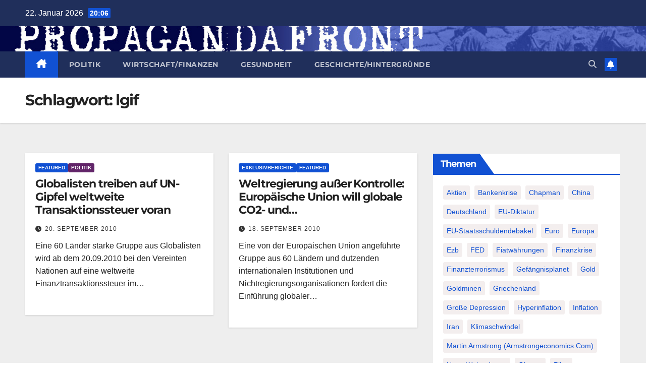

--- FILE ---
content_type: text/html; charset=utf-8
request_url: https://www.google.com/recaptcha/api2/anchor?ar=1&k=6Lf_JL0ZAAAAAKpBSsfFZyJNY-rVdE8gSMOeZuio&co=aHR0cDovL3d3dy5wcm9wYWdhbmRhZnJvbnQuZGU6ODA.&hl=en&v=PoyoqOPhxBO7pBk68S4YbpHZ&size=invisible&anchor-ms=20000&execute-ms=30000&cb=zbyjqi1iubwm
body_size: 48628
content:
<!DOCTYPE HTML><html dir="ltr" lang="en"><head><meta http-equiv="Content-Type" content="text/html; charset=UTF-8">
<meta http-equiv="X-UA-Compatible" content="IE=edge">
<title>reCAPTCHA</title>
<style type="text/css">
/* cyrillic-ext */
@font-face {
  font-family: 'Roboto';
  font-style: normal;
  font-weight: 400;
  font-stretch: 100%;
  src: url(//fonts.gstatic.com/s/roboto/v48/KFO7CnqEu92Fr1ME7kSn66aGLdTylUAMa3GUBHMdazTgWw.woff2) format('woff2');
  unicode-range: U+0460-052F, U+1C80-1C8A, U+20B4, U+2DE0-2DFF, U+A640-A69F, U+FE2E-FE2F;
}
/* cyrillic */
@font-face {
  font-family: 'Roboto';
  font-style: normal;
  font-weight: 400;
  font-stretch: 100%;
  src: url(//fonts.gstatic.com/s/roboto/v48/KFO7CnqEu92Fr1ME7kSn66aGLdTylUAMa3iUBHMdazTgWw.woff2) format('woff2');
  unicode-range: U+0301, U+0400-045F, U+0490-0491, U+04B0-04B1, U+2116;
}
/* greek-ext */
@font-face {
  font-family: 'Roboto';
  font-style: normal;
  font-weight: 400;
  font-stretch: 100%;
  src: url(//fonts.gstatic.com/s/roboto/v48/KFO7CnqEu92Fr1ME7kSn66aGLdTylUAMa3CUBHMdazTgWw.woff2) format('woff2');
  unicode-range: U+1F00-1FFF;
}
/* greek */
@font-face {
  font-family: 'Roboto';
  font-style: normal;
  font-weight: 400;
  font-stretch: 100%;
  src: url(//fonts.gstatic.com/s/roboto/v48/KFO7CnqEu92Fr1ME7kSn66aGLdTylUAMa3-UBHMdazTgWw.woff2) format('woff2');
  unicode-range: U+0370-0377, U+037A-037F, U+0384-038A, U+038C, U+038E-03A1, U+03A3-03FF;
}
/* math */
@font-face {
  font-family: 'Roboto';
  font-style: normal;
  font-weight: 400;
  font-stretch: 100%;
  src: url(//fonts.gstatic.com/s/roboto/v48/KFO7CnqEu92Fr1ME7kSn66aGLdTylUAMawCUBHMdazTgWw.woff2) format('woff2');
  unicode-range: U+0302-0303, U+0305, U+0307-0308, U+0310, U+0312, U+0315, U+031A, U+0326-0327, U+032C, U+032F-0330, U+0332-0333, U+0338, U+033A, U+0346, U+034D, U+0391-03A1, U+03A3-03A9, U+03B1-03C9, U+03D1, U+03D5-03D6, U+03F0-03F1, U+03F4-03F5, U+2016-2017, U+2034-2038, U+203C, U+2040, U+2043, U+2047, U+2050, U+2057, U+205F, U+2070-2071, U+2074-208E, U+2090-209C, U+20D0-20DC, U+20E1, U+20E5-20EF, U+2100-2112, U+2114-2115, U+2117-2121, U+2123-214F, U+2190, U+2192, U+2194-21AE, U+21B0-21E5, U+21F1-21F2, U+21F4-2211, U+2213-2214, U+2216-22FF, U+2308-230B, U+2310, U+2319, U+231C-2321, U+2336-237A, U+237C, U+2395, U+239B-23B7, U+23D0, U+23DC-23E1, U+2474-2475, U+25AF, U+25B3, U+25B7, U+25BD, U+25C1, U+25CA, U+25CC, U+25FB, U+266D-266F, U+27C0-27FF, U+2900-2AFF, U+2B0E-2B11, U+2B30-2B4C, U+2BFE, U+3030, U+FF5B, U+FF5D, U+1D400-1D7FF, U+1EE00-1EEFF;
}
/* symbols */
@font-face {
  font-family: 'Roboto';
  font-style: normal;
  font-weight: 400;
  font-stretch: 100%;
  src: url(//fonts.gstatic.com/s/roboto/v48/KFO7CnqEu92Fr1ME7kSn66aGLdTylUAMaxKUBHMdazTgWw.woff2) format('woff2');
  unicode-range: U+0001-000C, U+000E-001F, U+007F-009F, U+20DD-20E0, U+20E2-20E4, U+2150-218F, U+2190, U+2192, U+2194-2199, U+21AF, U+21E6-21F0, U+21F3, U+2218-2219, U+2299, U+22C4-22C6, U+2300-243F, U+2440-244A, U+2460-24FF, U+25A0-27BF, U+2800-28FF, U+2921-2922, U+2981, U+29BF, U+29EB, U+2B00-2BFF, U+4DC0-4DFF, U+FFF9-FFFB, U+10140-1018E, U+10190-1019C, U+101A0, U+101D0-101FD, U+102E0-102FB, U+10E60-10E7E, U+1D2C0-1D2D3, U+1D2E0-1D37F, U+1F000-1F0FF, U+1F100-1F1AD, U+1F1E6-1F1FF, U+1F30D-1F30F, U+1F315, U+1F31C, U+1F31E, U+1F320-1F32C, U+1F336, U+1F378, U+1F37D, U+1F382, U+1F393-1F39F, U+1F3A7-1F3A8, U+1F3AC-1F3AF, U+1F3C2, U+1F3C4-1F3C6, U+1F3CA-1F3CE, U+1F3D4-1F3E0, U+1F3ED, U+1F3F1-1F3F3, U+1F3F5-1F3F7, U+1F408, U+1F415, U+1F41F, U+1F426, U+1F43F, U+1F441-1F442, U+1F444, U+1F446-1F449, U+1F44C-1F44E, U+1F453, U+1F46A, U+1F47D, U+1F4A3, U+1F4B0, U+1F4B3, U+1F4B9, U+1F4BB, U+1F4BF, U+1F4C8-1F4CB, U+1F4D6, U+1F4DA, U+1F4DF, U+1F4E3-1F4E6, U+1F4EA-1F4ED, U+1F4F7, U+1F4F9-1F4FB, U+1F4FD-1F4FE, U+1F503, U+1F507-1F50B, U+1F50D, U+1F512-1F513, U+1F53E-1F54A, U+1F54F-1F5FA, U+1F610, U+1F650-1F67F, U+1F687, U+1F68D, U+1F691, U+1F694, U+1F698, U+1F6AD, U+1F6B2, U+1F6B9-1F6BA, U+1F6BC, U+1F6C6-1F6CF, U+1F6D3-1F6D7, U+1F6E0-1F6EA, U+1F6F0-1F6F3, U+1F6F7-1F6FC, U+1F700-1F7FF, U+1F800-1F80B, U+1F810-1F847, U+1F850-1F859, U+1F860-1F887, U+1F890-1F8AD, U+1F8B0-1F8BB, U+1F8C0-1F8C1, U+1F900-1F90B, U+1F93B, U+1F946, U+1F984, U+1F996, U+1F9E9, U+1FA00-1FA6F, U+1FA70-1FA7C, U+1FA80-1FA89, U+1FA8F-1FAC6, U+1FACE-1FADC, U+1FADF-1FAE9, U+1FAF0-1FAF8, U+1FB00-1FBFF;
}
/* vietnamese */
@font-face {
  font-family: 'Roboto';
  font-style: normal;
  font-weight: 400;
  font-stretch: 100%;
  src: url(//fonts.gstatic.com/s/roboto/v48/KFO7CnqEu92Fr1ME7kSn66aGLdTylUAMa3OUBHMdazTgWw.woff2) format('woff2');
  unicode-range: U+0102-0103, U+0110-0111, U+0128-0129, U+0168-0169, U+01A0-01A1, U+01AF-01B0, U+0300-0301, U+0303-0304, U+0308-0309, U+0323, U+0329, U+1EA0-1EF9, U+20AB;
}
/* latin-ext */
@font-face {
  font-family: 'Roboto';
  font-style: normal;
  font-weight: 400;
  font-stretch: 100%;
  src: url(//fonts.gstatic.com/s/roboto/v48/KFO7CnqEu92Fr1ME7kSn66aGLdTylUAMa3KUBHMdazTgWw.woff2) format('woff2');
  unicode-range: U+0100-02BA, U+02BD-02C5, U+02C7-02CC, U+02CE-02D7, U+02DD-02FF, U+0304, U+0308, U+0329, U+1D00-1DBF, U+1E00-1E9F, U+1EF2-1EFF, U+2020, U+20A0-20AB, U+20AD-20C0, U+2113, U+2C60-2C7F, U+A720-A7FF;
}
/* latin */
@font-face {
  font-family: 'Roboto';
  font-style: normal;
  font-weight: 400;
  font-stretch: 100%;
  src: url(//fonts.gstatic.com/s/roboto/v48/KFO7CnqEu92Fr1ME7kSn66aGLdTylUAMa3yUBHMdazQ.woff2) format('woff2');
  unicode-range: U+0000-00FF, U+0131, U+0152-0153, U+02BB-02BC, U+02C6, U+02DA, U+02DC, U+0304, U+0308, U+0329, U+2000-206F, U+20AC, U+2122, U+2191, U+2193, U+2212, U+2215, U+FEFF, U+FFFD;
}
/* cyrillic-ext */
@font-face {
  font-family: 'Roboto';
  font-style: normal;
  font-weight: 500;
  font-stretch: 100%;
  src: url(//fonts.gstatic.com/s/roboto/v48/KFO7CnqEu92Fr1ME7kSn66aGLdTylUAMa3GUBHMdazTgWw.woff2) format('woff2');
  unicode-range: U+0460-052F, U+1C80-1C8A, U+20B4, U+2DE0-2DFF, U+A640-A69F, U+FE2E-FE2F;
}
/* cyrillic */
@font-face {
  font-family: 'Roboto';
  font-style: normal;
  font-weight: 500;
  font-stretch: 100%;
  src: url(//fonts.gstatic.com/s/roboto/v48/KFO7CnqEu92Fr1ME7kSn66aGLdTylUAMa3iUBHMdazTgWw.woff2) format('woff2');
  unicode-range: U+0301, U+0400-045F, U+0490-0491, U+04B0-04B1, U+2116;
}
/* greek-ext */
@font-face {
  font-family: 'Roboto';
  font-style: normal;
  font-weight: 500;
  font-stretch: 100%;
  src: url(//fonts.gstatic.com/s/roboto/v48/KFO7CnqEu92Fr1ME7kSn66aGLdTylUAMa3CUBHMdazTgWw.woff2) format('woff2');
  unicode-range: U+1F00-1FFF;
}
/* greek */
@font-face {
  font-family: 'Roboto';
  font-style: normal;
  font-weight: 500;
  font-stretch: 100%;
  src: url(//fonts.gstatic.com/s/roboto/v48/KFO7CnqEu92Fr1ME7kSn66aGLdTylUAMa3-UBHMdazTgWw.woff2) format('woff2');
  unicode-range: U+0370-0377, U+037A-037F, U+0384-038A, U+038C, U+038E-03A1, U+03A3-03FF;
}
/* math */
@font-face {
  font-family: 'Roboto';
  font-style: normal;
  font-weight: 500;
  font-stretch: 100%;
  src: url(//fonts.gstatic.com/s/roboto/v48/KFO7CnqEu92Fr1ME7kSn66aGLdTylUAMawCUBHMdazTgWw.woff2) format('woff2');
  unicode-range: U+0302-0303, U+0305, U+0307-0308, U+0310, U+0312, U+0315, U+031A, U+0326-0327, U+032C, U+032F-0330, U+0332-0333, U+0338, U+033A, U+0346, U+034D, U+0391-03A1, U+03A3-03A9, U+03B1-03C9, U+03D1, U+03D5-03D6, U+03F0-03F1, U+03F4-03F5, U+2016-2017, U+2034-2038, U+203C, U+2040, U+2043, U+2047, U+2050, U+2057, U+205F, U+2070-2071, U+2074-208E, U+2090-209C, U+20D0-20DC, U+20E1, U+20E5-20EF, U+2100-2112, U+2114-2115, U+2117-2121, U+2123-214F, U+2190, U+2192, U+2194-21AE, U+21B0-21E5, U+21F1-21F2, U+21F4-2211, U+2213-2214, U+2216-22FF, U+2308-230B, U+2310, U+2319, U+231C-2321, U+2336-237A, U+237C, U+2395, U+239B-23B7, U+23D0, U+23DC-23E1, U+2474-2475, U+25AF, U+25B3, U+25B7, U+25BD, U+25C1, U+25CA, U+25CC, U+25FB, U+266D-266F, U+27C0-27FF, U+2900-2AFF, U+2B0E-2B11, U+2B30-2B4C, U+2BFE, U+3030, U+FF5B, U+FF5D, U+1D400-1D7FF, U+1EE00-1EEFF;
}
/* symbols */
@font-face {
  font-family: 'Roboto';
  font-style: normal;
  font-weight: 500;
  font-stretch: 100%;
  src: url(//fonts.gstatic.com/s/roboto/v48/KFO7CnqEu92Fr1ME7kSn66aGLdTylUAMaxKUBHMdazTgWw.woff2) format('woff2');
  unicode-range: U+0001-000C, U+000E-001F, U+007F-009F, U+20DD-20E0, U+20E2-20E4, U+2150-218F, U+2190, U+2192, U+2194-2199, U+21AF, U+21E6-21F0, U+21F3, U+2218-2219, U+2299, U+22C4-22C6, U+2300-243F, U+2440-244A, U+2460-24FF, U+25A0-27BF, U+2800-28FF, U+2921-2922, U+2981, U+29BF, U+29EB, U+2B00-2BFF, U+4DC0-4DFF, U+FFF9-FFFB, U+10140-1018E, U+10190-1019C, U+101A0, U+101D0-101FD, U+102E0-102FB, U+10E60-10E7E, U+1D2C0-1D2D3, U+1D2E0-1D37F, U+1F000-1F0FF, U+1F100-1F1AD, U+1F1E6-1F1FF, U+1F30D-1F30F, U+1F315, U+1F31C, U+1F31E, U+1F320-1F32C, U+1F336, U+1F378, U+1F37D, U+1F382, U+1F393-1F39F, U+1F3A7-1F3A8, U+1F3AC-1F3AF, U+1F3C2, U+1F3C4-1F3C6, U+1F3CA-1F3CE, U+1F3D4-1F3E0, U+1F3ED, U+1F3F1-1F3F3, U+1F3F5-1F3F7, U+1F408, U+1F415, U+1F41F, U+1F426, U+1F43F, U+1F441-1F442, U+1F444, U+1F446-1F449, U+1F44C-1F44E, U+1F453, U+1F46A, U+1F47D, U+1F4A3, U+1F4B0, U+1F4B3, U+1F4B9, U+1F4BB, U+1F4BF, U+1F4C8-1F4CB, U+1F4D6, U+1F4DA, U+1F4DF, U+1F4E3-1F4E6, U+1F4EA-1F4ED, U+1F4F7, U+1F4F9-1F4FB, U+1F4FD-1F4FE, U+1F503, U+1F507-1F50B, U+1F50D, U+1F512-1F513, U+1F53E-1F54A, U+1F54F-1F5FA, U+1F610, U+1F650-1F67F, U+1F687, U+1F68D, U+1F691, U+1F694, U+1F698, U+1F6AD, U+1F6B2, U+1F6B9-1F6BA, U+1F6BC, U+1F6C6-1F6CF, U+1F6D3-1F6D7, U+1F6E0-1F6EA, U+1F6F0-1F6F3, U+1F6F7-1F6FC, U+1F700-1F7FF, U+1F800-1F80B, U+1F810-1F847, U+1F850-1F859, U+1F860-1F887, U+1F890-1F8AD, U+1F8B0-1F8BB, U+1F8C0-1F8C1, U+1F900-1F90B, U+1F93B, U+1F946, U+1F984, U+1F996, U+1F9E9, U+1FA00-1FA6F, U+1FA70-1FA7C, U+1FA80-1FA89, U+1FA8F-1FAC6, U+1FACE-1FADC, U+1FADF-1FAE9, U+1FAF0-1FAF8, U+1FB00-1FBFF;
}
/* vietnamese */
@font-face {
  font-family: 'Roboto';
  font-style: normal;
  font-weight: 500;
  font-stretch: 100%;
  src: url(//fonts.gstatic.com/s/roboto/v48/KFO7CnqEu92Fr1ME7kSn66aGLdTylUAMa3OUBHMdazTgWw.woff2) format('woff2');
  unicode-range: U+0102-0103, U+0110-0111, U+0128-0129, U+0168-0169, U+01A0-01A1, U+01AF-01B0, U+0300-0301, U+0303-0304, U+0308-0309, U+0323, U+0329, U+1EA0-1EF9, U+20AB;
}
/* latin-ext */
@font-face {
  font-family: 'Roboto';
  font-style: normal;
  font-weight: 500;
  font-stretch: 100%;
  src: url(//fonts.gstatic.com/s/roboto/v48/KFO7CnqEu92Fr1ME7kSn66aGLdTylUAMa3KUBHMdazTgWw.woff2) format('woff2');
  unicode-range: U+0100-02BA, U+02BD-02C5, U+02C7-02CC, U+02CE-02D7, U+02DD-02FF, U+0304, U+0308, U+0329, U+1D00-1DBF, U+1E00-1E9F, U+1EF2-1EFF, U+2020, U+20A0-20AB, U+20AD-20C0, U+2113, U+2C60-2C7F, U+A720-A7FF;
}
/* latin */
@font-face {
  font-family: 'Roboto';
  font-style: normal;
  font-weight: 500;
  font-stretch: 100%;
  src: url(//fonts.gstatic.com/s/roboto/v48/KFO7CnqEu92Fr1ME7kSn66aGLdTylUAMa3yUBHMdazQ.woff2) format('woff2');
  unicode-range: U+0000-00FF, U+0131, U+0152-0153, U+02BB-02BC, U+02C6, U+02DA, U+02DC, U+0304, U+0308, U+0329, U+2000-206F, U+20AC, U+2122, U+2191, U+2193, U+2212, U+2215, U+FEFF, U+FFFD;
}
/* cyrillic-ext */
@font-face {
  font-family: 'Roboto';
  font-style: normal;
  font-weight: 900;
  font-stretch: 100%;
  src: url(//fonts.gstatic.com/s/roboto/v48/KFO7CnqEu92Fr1ME7kSn66aGLdTylUAMa3GUBHMdazTgWw.woff2) format('woff2');
  unicode-range: U+0460-052F, U+1C80-1C8A, U+20B4, U+2DE0-2DFF, U+A640-A69F, U+FE2E-FE2F;
}
/* cyrillic */
@font-face {
  font-family: 'Roboto';
  font-style: normal;
  font-weight: 900;
  font-stretch: 100%;
  src: url(//fonts.gstatic.com/s/roboto/v48/KFO7CnqEu92Fr1ME7kSn66aGLdTylUAMa3iUBHMdazTgWw.woff2) format('woff2');
  unicode-range: U+0301, U+0400-045F, U+0490-0491, U+04B0-04B1, U+2116;
}
/* greek-ext */
@font-face {
  font-family: 'Roboto';
  font-style: normal;
  font-weight: 900;
  font-stretch: 100%;
  src: url(//fonts.gstatic.com/s/roboto/v48/KFO7CnqEu92Fr1ME7kSn66aGLdTylUAMa3CUBHMdazTgWw.woff2) format('woff2');
  unicode-range: U+1F00-1FFF;
}
/* greek */
@font-face {
  font-family: 'Roboto';
  font-style: normal;
  font-weight: 900;
  font-stretch: 100%;
  src: url(//fonts.gstatic.com/s/roboto/v48/KFO7CnqEu92Fr1ME7kSn66aGLdTylUAMa3-UBHMdazTgWw.woff2) format('woff2');
  unicode-range: U+0370-0377, U+037A-037F, U+0384-038A, U+038C, U+038E-03A1, U+03A3-03FF;
}
/* math */
@font-face {
  font-family: 'Roboto';
  font-style: normal;
  font-weight: 900;
  font-stretch: 100%;
  src: url(//fonts.gstatic.com/s/roboto/v48/KFO7CnqEu92Fr1ME7kSn66aGLdTylUAMawCUBHMdazTgWw.woff2) format('woff2');
  unicode-range: U+0302-0303, U+0305, U+0307-0308, U+0310, U+0312, U+0315, U+031A, U+0326-0327, U+032C, U+032F-0330, U+0332-0333, U+0338, U+033A, U+0346, U+034D, U+0391-03A1, U+03A3-03A9, U+03B1-03C9, U+03D1, U+03D5-03D6, U+03F0-03F1, U+03F4-03F5, U+2016-2017, U+2034-2038, U+203C, U+2040, U+2043, U+2047, U+2050, U+2057, U+205F, U+2070-2071, U+2074-208E, U+2090-209C, U+20D0-20DC, U+20E1, U+20E5-20EF, U+2100-2112, U+2114-2115, U+2117-2121, U+2123-214F, U+2190, U+2192, U+2194-21AE, U+21B0-21E5, U+21F1-21F2, U+21F4-2211, U+2213-2214, U+2216-22FF, U+2308-230B, U+2310, U+2319, U+231C-2321, U+2336-237A, U+237C, U+2395, U+239B-23B7, U+23D0, U+23DC-23E1, U+2474-2475, U+25AF, U+25B3, U+25B7, U+25BD, U+25C1, U+25CA, U+25CC, U+25FB, U+266D-266F, U+27C0-27FF, U+2900-2AFF, U+2B0E-2B11, U+2B30-2B4C, U+2BFE, U+3030, U+FF5B, U+FF5D, U+1D400-1D7FF, U+1EE00-1EEFF;
}
/* symbols */
@font-face {
  font-family: 'Roboto';
  font-style: normal;
  font-weight: 900;
  font-stretch: 100%;
  src: url(//fonts.gstatic.com/s/roboto/v48/KFO7CnqEu92Fr1ME7kSn66aGLdTylUAMaxKUBHMdazTgWw.woff2) format('woff2');
  unicode-range: U+0001-000C, U+000E-001F, U+007F-009F, U+20DD-20E0, U+20E2-20E4, U+2150-218F, U+2190, U+2192, U+2194-2199, U+21AF, U+21E6-21F0, U+21F3, U+2218-2219, U+2299, U+22C4-22C6, U+2300-243F, U+2440-244A, U+2460-24FF, U+25A0-27BF, U+2800-28FF, U+2921-2922, U+2981, U+29BF, U+29EB, U+2B00-2BFF, U+4DC0-4DFF, U+FFF9-FFFB, U+10140-1018E, U+10190-1019C, U+101A0, U+101D0-101FD, U+102E0-102FB, U+10E60-10E7E, U+1D2C0-1D2D3, U+1D2E0-1D37F, U+1F000-1F0FF, U+1F100-1F1AD, U+1F1E6-1F1FF, U+1F30D-1F30F, U+1F315, U+1F31C, U+1F31E, U+1F320-1F32C, U+1F336, U+1F378, U+1F37D, U+1F382, U+1F393-1F39F, U+1F3A7-1F3A8, U+1F3AC-1F3AF, U+1F3C2, U+1F3C4-1F3C6, U+1F3CA-1F3CE, U+1F3D4-1F3E0, U+1F3ED, U+1F3F1-1F3F3, U+1F3F5-1F3F7, U+1F408, U+1F415, U+1F41F, U+1F426, U+1F43F, U+1F441-1F442, U+1F444, U+1F446-1F449, U+1F44C-1F44E, U+1F453, U+1F46A, U+1F47D, U+1F4A3, U+1F4B0, U+1F4B3, U+1F4B9, U+1F4BB, U+1F4BF, U+1F4C8-1F4CB, U+1F4D6, U+1F4DA, U+1F4DF, U+1F4E3-1F4E6, U+1F4EA-1F4ED, U+1F4F7, U+1F4F9-1F4FB, U+1F4FD-1F4FE, U+1F503, U+1F507-1F50B, U+1F50D, U+1F512-1F513, U+1F53E-1F54A, U+1F54F-1F5FA, U+1F610, U+1F650-1F67F, U+1F687, U+1F68D, U+1F691, U+1F694, U+1F698, U+1F6AD, U+1F6B2, U+1F6B9-1F6BA, U+1F6BC, U+1F6C6-1F6CF, U+1F6D3-1F6D7, U+1F6E0-1F6EA, U+1F6F0-1F6F3, U+1F6F7-1F6FC, U+1F700-1F7FF, U+1F800-1F80B, U+1F810-1F847, U+1F850-1F859, U+1F860-1F887, U+1F890-1F8AD, U+1F8B0-1F8BB, U+1F8C0-1F8C1, U+1F900-1F90B, U+1F93B, U+1F946, U+1F984, U+1F996, U+1F9E9, U+1FA00-1FA6F, U+1FA70-1FA7C, U+1FA80-1FA89, U+1FA8F-1FAC6, U+1FACE-1FADC, U+1FADF-1FAE9, U+1FAF0-1FAF8, U+1FB00-1FBFF;
}
/* vietnamese */
@font-face {
  font-family: 'Roboto';
  font-style: normal;
  font-weight: 900;
  font-stretch: 100%;
  src: url(//fonts.gstatic.com/s/roboto/v48/KFO7CnqEu92Fr1ME7kSn66aGLdTylUAMa3OUBHMdazTgWw.woff2) format('woff2');
  unicode-range: U+0102-0103, U+0110-0111, U+0128-0129, U+0168-0169, U+01A0-01A1, U+01AF-01B0, U+0300-0301, U+0303-0304, U+0308-0309, U+0323, U+0329, U+1EA0-1EF9, U+20AB;
}
/* latin-ext */
@font-face {
  font-family: 'Roboto';
  font-style: normal;
  font-weight: 900;
  font-stretch: 100%;
  src: url(//fonts.gstatic.com/s/roboto/v48/KFO7CnqEu92Fr1ME7kSn66aGLdTylUAMa3KUBHMdazTgWw.woff2) format('woff2');
  unicode-range: U+0100-02BA, U+02BD-02C5, U+02C7-02CC, U+02CE-02D7, U+02DD-02FF, U+0304, U+0308, U+0329, U+1D00-1DBF, U+1E00-1E9F, U+1EF2-1EFF, U+2020, U+20A0-20AB, U+20AD-20C0, U+2113, U+2C60-2C7F, U+A720-A7FF;
}
/* latin */
@font-face {
  font-family: 'Roboto';
  font-style: normal;
  font-weight: 900;
  font-stretch: 100%;
  src: url(//fonts.gstatic.com/s/roboto/v48/KFO7CnqEu92Fr1ME7kSn66aGLdTylUAMa3yUBHMdazQ.woff2) format('woff2');
  unicode-range: U+0000-00FF, U+0131, U+0152-0153, U+02BB-02BC, U+02C6, U+02DA, U+02DC, U+0304, U+0308, U+0329, U+2000-206F, U+20AC, U+2122, U+2191, U+2193, U+2212, U+2215, U+FEFF, U+FFFD;
}

</style>
<link rel="stylesheet" type="text/css" href="https://www.gstatic.com/recaptcha/releases/PoyoqOPhxBO7pBk68S4YbpHZ/styles__ltr.css">
<script nonce="RttT3i4ase6gL7_qfVvq4A" type="text/javascript">window['__recaptcha_api'] = 'https://www.google.com/recaptcha/api2/';</script>
<script type="text/javascript" src="https://www.gstatic.com/recaptcha/releases/PoyoqOPhxBO7pBk68S4YbpHZ/recaptcha__en.js" nonce="RttT3i4ase6gL7_qfVvq4A">
      
    </script></head>
<body><div id="rc-anchor-alert" class="rc-anchor-alert"></div>
<input type="hidden" id="recaptcha-token" value="[base64]">
<script type="text/javascript" nonce="RttT3i4ase6gL7_qfVvq4A">
      recaptcha.anchor.Main.init("[\x22ainput\x22,[\x22bgdata\x22,\x22\x22,\[base64]/[base64]/[base64]/[base64]/[base64]/[base64]/KGcoTywyNTMsTy5PKSxVRyhPLEMpKTpnKE8sMjUzLEMpLE8pKSxsKSksTykpfSxieT1mdW5jdGlvbihDLE8sdSxsKXtmb3IobD0odT1SKEMpLDApO08+MDtPLS0pbD1sPDw4fFooQyk7ZyhDLHUsbCl9LFVHPWZ1bmN0aW9uKEMsTyl7Qy5pLmxlbmd0aD4xMDQ/[base64]/[base64]/[base64]/[base64]/[base64]/[base64]/[base64]\\u003d\x22,\[base64]\\u003d\x22,\[base64]/w7NHb2lAGcOXVisow502V8KZLiDCnMO3w5VwwoLDo8OhU8KAwqnCp3HCrH9FwoHDkMONw4vDo0LDjsOzwqDCs8ODB8KeOMKrYcKmwpfDiMOZOcKjw6nCi8OowpQ6SiTDqmbDsGd/[base64]/Cl8ORdsOdM00FwohAXCDCksOzVGrChsOkEMKmS3DCnsKQLQ0PAMO7fmbCrsOwesKfwobCvDxewpzCnlorBsOdIsOtYXMzwrzDmjBDw7k1Bgg8E1ISGMKzRlo0w4gDw6nCoS8odwTClQbCksK1dFoWw4B6wrpiP8OQP1Byw5fDv8KEw649w6/DinHDqMOHPRoAVSodw54tQsK3w5rDlBs3w5nCjywESz3DgMOxw5HCosOvwog1wr/DnidqwpbCvMOMNMKLwp4dwpHDgDPDqcO1KDthFMKLwoUYb20Bw4AzEVIQIcOgGcOlw6TDncO1BC09IzkHIcOJw6howpVJCx3CkAgHw6nDjjchw4whw4LCoF8UXXPCrsOPw4J6GsOewrTDlVrDrsO/wpnDjMOzdsOIw7TCqngdwrJscMKYw4zDvsOnAFUTw4/[base64]/CuSgITMKUGGLCkF1sJzIxwr5Sdz8je8KqH19ZUVpGVHJbbV0tKsObWARtwpvDlmLCu8KSw5k2w5DDggXDqFB5U8KRw5/CnkZFUcKlG2fCt8OEwq0qw5TCqlsEwpPCp8O9w7PDnMOEZMKFw5zDsGVYJ8O0wr1SwrYuwo5aI2cUBk4oFMK/wq/DgMO7MsKuwqrDpGZBw5vDjF4ZwpsNw7Ygw4x9YsO/KsKxwqk+ZsKZwo9FcGRPw700S05Hw49CBMK/wpDClBjDn8KMw6/[base64]/GcOFDyHDqsOlK8KZw5BDUkHDl8Kgw4fDjinDiVwZdTFQJncywr/[base64]/CogjCpGfCiDrDksOrw6VWwo99w7JLbDHCl0rDrB/DgcOhcQ4yc8OZf2kQXWnDh0gITyDCsHZpE8OQwqg3PBY8YBrDvsKTNFhcwovDjzDDtsKdw543DlDDocOYHXPDkwU0f8Kyd0YRw6rDl2/DicKSw4J4w7E7G8OLS1zCpsK0wqhNUXHDksKgUCXDssKQRsOVwpjCqAcHwqTChH5tw4cAMMOnHGDClWrDuz3CksKgH8O6wogLC8OuJcOBLcO4J8KuUXLChBdnUcKvZMKufB8IwqfDjcOOwq0mL8OBG1/DlMOZw4PCrXQOXsOdwoJ/wqMUw4fCrGMzMMK5woF/NsOcwoc9W3l0w7vDusKuNcKdw5DDm8KGG8OTAQjCk8KFwpJywpHCocKswqDDsMOmTcOrU1g5w5goOsOTaMObMFoawpJ2AS/DnmIvH3oOw7DCjcK/wpp/wonDlsO9QxnCpDrCpMKLFsOuw5/Cl23CiMOAI8ONGMONdnN8w7gqSsKIPsOWMsKxw63DpS7DpcKGw741OcOLYUPDvEljwpgde8K4GA5+QMOywoF2VHLCh2bDsFDCtTfCp0FswohXw6bDrhzDmyQqwqNYw5XCtg/[base64]/CscK3XcKhwrbClCACw6LDusKqZ8OHwpdRwp7DkR4Dwp3CscO7U8O4G8K2w6jCscKaAsOrwr1Dw6rDi8KBcyo2wp7CmW1Ow6xQLUQZwrfDqAnCjUPDhcO3eQbCksO6VRhwUyVxwp8IKkMdBcOnAXAVH3oCBShLOsOdPcORDsOYPsKowp42GcOIfMOQfUfDqsOuCRXDhm/DgsOLfMOiaX1yY8O+agLCpMO4ZMO3w75QeMOvSFrCq0QbbMKywpvDrlvDt8KYKBdZNjnCtm5iwpcxIMKRw7TDt2pFwrQWw6TDphjDqX7Cn2zDkMKBwrtoMcKDHsKdwr0twprDoRfCtcKaw7nDscKBA8KTbMKZDh4yw6HClj/CgkzDhURawp5Cw77Cv8KSwqxEDMOKfcOvwrbCvcKKfMKxwqrCiUTCq0DDvR7ChVN1woVdf8KQw7xkTU81wrvDqF5QXCPDowPCrcOsTXp1w5TCjxnDsloMw6dWwqfCk8OwwrpHLsKfCsOCR8O5w5dwwo/CsQ5NPMOoSsO6wojCk8KpwpXCuMKvccKswpDCpsOMw5bCs8KQw6YdwqpPTjwUJsKlw4LCm8O5N2ZhOFAyw6k6NBvCs8OkMsOFw77Cu8Opw6DDpMOZHcOICR3DusKKEMOSRSTDssKrwoV+wp/Dl8O9w6vDjTLClXbClcK3Yj3Dr37Cklc/wqXDrcOswrMMwq/DjcKFH8Kxw77CjsKew6wpR8K1w5DCmhzDohfCqXrDkxzDpcO0asKZwoDDosO4wpPDhcODw63DiXbCq8OoIsOVVjrCkcOzM8Kgw6wcD21/[base64]/DoEwLw6LDiX3DiMK8wpLDh2bDvT82CQAgwqPCtRzCoz5oCsOIw4MrRDXDmwtWQ8KRw7vDunNTwrnCkMOvbSfCs2zCt8KISMKtP2PDm8KYGjMYTl4CdWViwo3CtS/Crx5Gw7jCgjTCj2BeDMKew6LDvGDDgz4vw7XDmsKaEgXCvsO0U8KZJE0YVzDCsQ4bw74ZwrzChF7DgRJxwpfDisKAW8KiGMKvw4zDoMKzw5FxHcOtdsKnPWnCsgbDmVtuCz3CqMOqwoInUXhXw4/DkVsuUA3CnG0/OcOrWFNpw4bCiizDp2onw75+w61/GC/DtMOBGlknIhd+w6bDizN1wpPDlsKLGwXCusKJw7zCiG/[base64]/[base64]/w5fDlMKaw7/DisKHLwNQwrpuwpPDsFdZwoXDpsOlwpIVwrwXwr/ClcKQWhbDslHDtMOawoAzw7Q3Z8Kew6jCgk/Ds8O4wq/DtMOSQzLCr8O6w7/DvCnCh8K+em7CjXwvw6PCvcOrwrUUGcK/w4zCsX0Uw490wqDCgcOFd8KZICzCisO4QFbDi0AEwoDCozoVwpVpw5xcSm/DhGNww41TwqIMwot/wrpzwoxgBXDCqk3ClsKhw57CrMKlw6A5w4BVwrJMw4XDpsO5Am8Lw5EAw58MwqzCvzDDjsOHQcKbI2TClV9vUcOnBUhWR8OwwpzCpQDDkRMcwrQ2wozDncKswrsQbMKhw6Jqw4lWAxoqw6k0EVpCwqvDoCXCh8OVJMOxNsOXOkYQcQ5Pwo/[base64]/[base64]/DvsKUOsK+bFzCmsO0w4/DtsK9QsKaN8Ocw6hIwqwDalgswo7DisOAwpbCvjnDnsOnw795w53CrVPCghxqI8OgwoPDrRJvB0bCmnkXFsKyLsK8D8K/FlTDoiVewqnCpcO6P2DCmkcGVMOEIsKnwoEccn3DvlJ7wq/Chjxnwp7DjjIWU8KiecK4HmfCh8OpwqbDrwHDgl4tLcOew7bDs8OcCz7DlcKODcOfwrEIWFLDhCg3w4/DqWszw41sw7QCwqDCrcKxw73CvRIbwoXDkSAFOcOLJgEQLcO5C2VEwpwSw4J8MjnDuH3ChcOiw7VEw7TDnsO5w4pAwqtfw6NDwrfCmcKJbcO/IhAZIWbCsMOUw6wrwpvCj8KDwocdDQZHWxZnw6xPDsOQw4EkZsKEaShcwqPCscOpw57CpGF1wroAwozCs03DtBNhd8Kvw6DDscOfwrRPH17DhDTDn8ODwr9nwqQ1wrdSwoU5wp4ieQDCvQp0f2gUBsOOcnzDk8OoeXrCj28ZFil3w5wowqXCpjMtwqoIEx/[base64]/wp/DqsOWwqRpwqUECUIjQyLCpiHDmTLDqV7CicKBOcKIw4/[base64]/DnB7DocObDn54RV4uwonDmlvDiXnCqA7DqcO8OcO+OsKHwpLChMOxHDpgwqrCn8OIDxptw73DosOhwrTDqMOKT8KiV3J6w44nwo8HwqfDt8OQwq4PKjLCmMOSw7h0QAkww5sIGMK/ei7CqUV5e21uw6FEaMOhbcKbw6Ajw6F/JcOXWiZ4wppEwqLDqsOsRnV3w6DCtsKLwoLCpMOIZF7CoWU1w4jCjTsqScKgChc7f3bDmifCoiBMw40aN15twp5XUsOrC2Ygw6fCoCzDksK2w6tQwqbDlsKBwoTCiTM/D8KewoPDs8KiOsKPKyTCjQbCtHfDnMO0KcKhw59Gw6jDiTk8w6pbwp7DsTsTw4zCshjDu8OSw7vCs8KpBMKQB2tawqnCvAorL8OPwrJOw6oGw5lSMAw2bMK1w7ZnYixnwosRw6XDrEseZ8OCUBUsGnzCllzDuCQHwrh/wpTDgMOsL8K2Z3dEKcOCF8OKwoMowq1PHQPDigljGcKwSGzCpW7DuMO1wpwsVsKVZcOdwoJEwrxrw6bDrhUJw5I7woFSVMOCB2Mow4HCr8K4BC7Dp8OFw5l3wrAOwqIcdlLDmX7DiUXDhyMCLAQ/YMKsMcKew4whMj3DuMKhw7TCosK0NEvDgh3Dk8OtDsO7PA7Cm8KAw58Vw6sUwqHDgmYrwoTClx7CocKxwrtcKxdgwqgxwrzDl8OtUTbDiRbCt8Kxb8OEYGtSwrLDtT/CnDQlc8OSw5t7GMOUeWJmwqQ0XMOMZcOxUcKGEx0YwqV1wqDDj8O1w6fDiMK7wrIbwo3DgcK9HsKMe8O/[base64]/[base64]/CgBDCu8O/woHDisK3AsKiwrNDw4EZX0BfbFt/w4lLw4PDlUrDjsO6woDCn8K1wpfDtcK2f0wYO2IfJ2hgBifDtMKvwocTw6FTJcK1T8OYw4bCvcOQK8OhwqvCiykmI8OqN2zCt3Iqw5vDtSbCsDoDRMOqwoYKw63CsRBGNRLClcKww4UCVcK/w7HDscObdMOfwroATwTCskrCmRdhw4/[base64]/HsOTwr53A8OvfxBMfRzCmMKGRcKUw6LChcKOQXHDiwXDlGjCjx5cR8KKJ8OFwpfDp8ObwopHw6BsYn1GGMOmwohbNcOtTBHCr8KzbAjDtDUbVkR7MU7CkMKuwpEHJS7CisK0UW/[base64]/DunU9QcOfN8K7wqDDosOnasK3wqcFw50IUUkww48lw7jClsOLecKJw7wBwqw9EMK2wpfCocOSwpAiEsKww6RUw5fCn0rCtMO7w6HCnsKvw5pucMKbf8KxwpjDvF/[base64]/[base64]/[base64]/CgGRKbMOxBX3CuMKkwqTCmGvCq8OZw4vCscKYwpwWYsKoacKDKcOrwo/[base64]/CmcO2ADvDm1HDg8OQPkATw6DDkcKsw5XCjsO7wpPCmlcHwpzCpjPCkMOPPFhXUCQKwofDjcOrw5DCpsOGw487aDZzT04gwrbCvXDDhXHCjsOFw4zDucKLTUfDknTCkMOFw4TDj8OSwrooCnvCpjEMPBjCnMOqPk/[base64]/w7s2AcKHw4rDplfDncKjSAlTOMK/[base64]/[base64]/DtMKfwpfDnsKJwrpMw7vCiMKwV33DkcOSdsKBwrhQwp0Jw6PCvjUJwo4EwqXDlQxzw6jDtMOVw7oYQh7DryMEwozDkhrDm1zDrcKMB8KHKsO6wqLDpMKCwqHCrMKoGsOIwr/[base64]/DnMK6wrrDssOCwpnDhUFtEkcuwqMzWSLDs8KZwpUuw7cdwo8cwpvDi8O4Mg95wr1ow7bCgD/[base64]/wpnCry5Nw4fDlm1ZXnp0IMKUw6IOWMKkdsOrTsO2GMO5RkEUwot4KDfDh8KjwozDl2TCq3gMw7xTHcOxOsOQwojDm3IBc8KJw5/ClBVyw4LDjcOOwp9two/CocOFDC3Dj8OAGnUIwqjDisKqwpA0wr0Uw7/DsDZ1wr/[base64]/DjmDCuE0pwroDTMOjKhpwwqheG3PDvMKSw6Nfwr9ifWzDlXFScMKPw75HAsOZMn3ClcKiw4XDiB7DnsOOwr91w7hyfMOCdMKIw47DmcOubDbDnsKLw5fDjcO0awPDrw7DqDJiwr85w7PClcO/cxfDuTvCq8KvB3bCmsOfwqR9KMKlw7Qcw4cZOjE4WcK+BmrCsMOVw7lRwpPCiMOTw4kVAifDtXvCkS5xw5M/wqYzNCQBwoJJJhzCgigQw6/Cn8KbdDQLwr5ew6kAwqLDnibChzbCu8OOw5zDmMKGF1JmScKBw6rDjgrDt3NFHcODQMOcwow7W8Ouwp3CmsO9wp3DqMOQAAZEQjXDsHPCnMO8wqLCjQU2w4HDkMODASnDmsKUW8OWNMOSwrnDpBLCtiQ+XHjCtVkdwp/[base64]/wr8bHcKIWMKjw61Vwq8CNcKfw5LClsOoEcKRwq9IFHnDvWVCRMK+ZRTDpVwpw4/DlXkvw5YAJMK9XRvDugbDmcKeZGnCgVB6w4RVUMKwMMK9b08eZ3rCgkXCp8K/TnzCumPDpFtbMcKywowdw4vCicKbQDZ9CmwXOsO7w6/DrsOvwrTDgVR+w5F+bW3CuMOnI13DjcOJwosOMMOXwpTClRwNAMKYPnjCqzHCi8K6CThIw5E9WWPDt18RwrvColvCpmJfwoZUw5LDkSIGAsOkRMK8wowOwpxSwqcywpjDscORw7bDgyfDncOeHQ/[base64]/[base64]/M8KUdzHDuXPDjSrCosKURsOJSMOjwr89w4HChm3CosOewpXDnMOrZGtiwp9gwrvDrMKWw6ckOUYBW8KpUgjCk8OmRXPDuMKraMKUVhXDt20KasK5w5/Ctg3Do8OMZ2lBwoUtwq88wrVwD3UJwqVWw6rDqXAcLMOeZsK9wqluX2QnK2bCgS0nwrHDnFnDkMOSWWHDh8KJNMOEw6/[base64]/Do0M0U1M9BMKvwoc7f8KXw5sfe1zCvMKIXkbDjMOFw5NMw7DDn8Kow5FZZyp3w5HClx1kw6FrciY/[base64]/CqF/DujLDk8Ogwot8w6rCgyF3wo3CijrDmcK+w7bDkkQCwrorw5B4w6LDlGLDtGzDsWLDq8KUGBLDqcK5wqHDjGgqw5YEf8Kxwp5/MMKXQMKIw4zDg8OqKz7CsMK9w4BPw7Frw5XCoiltUVLDm8O5w53CujlqZcOMwqDDl8K5fCnDmMOPw5xYTsOQw6gQOMKdw4YpJMKRbAbCkMKeD8OrTnbDi0tow7grbl/CvcKnwozDksOUwqXDrMONTlYpw4bDv8K5woArZlHDtMONRGfDqcOZQU7DtsOQw7QWeMOfScKhwpNlZTXDiMK/w4/DtS/Ci8K2w5fCvTTDksK+wpsjeQNhOnwDwonDkMORRxzDuRUdcsOgw5dDw75Uw5dnBnPCncO7QEbCusKRacOPw57DsDc9wrvCnXdpwpY+wpDDpy/[base64]/Dg8KVwo3CsBBnw5/Dq8KfN8K9aMOQw6PDq0Bzw5fCpwrCqcOHwprCiMKsK8KyIFgsw53Cm2ILwq0/wpRiZURHdGfDrsOrwrFMRxRww6DCpAnDhxjDgQsaPRZCLx5Xw5JLw4rCtcKNwrXCkcKwR8O4w7cYw7cZwq9CwqXDosOxw4/Dp8OkFcOKOB8WDDN2YsKDw4FCw7wpwqgmwpXCpQcNSndVb8K5IcKqcVPCncOAZW5jw5LCsMOHwrXCuULDm27CnMOWwpTCo8OGw7AwwovCjcKJw7/CmD5FHMK4wqnDtcKEw7wkYcO2w4LCqMOowo4hPsOgHT/[base64]/AHRRZ8ODSsOFw6BSG0zDuCBCM8OhLSAGw7g8w6jDlMO7HMKYwqPCv8Kyw6dXw45/FsKzAmDDtcOeb8O5w4nDgAjCksOkwrwkIcO6FzTDk8OgIX5mScORw6TDgyjCmsOYPG4fwoXDgkbDqMOOw6bDi8KtYi7Dq8K1wqTCvlfDpF4mw6zDiMK5wr8nw5MLwqrCv8KiwqHDg0rDsMKQwr/DvVlXwpJXw5kFw4fDkMKBYMKTw7scLMO0e8KvV1XCrMKMwrUBw5vCmz3CmhYnXR7CsigPwpDDrBwkTwvCoCDCn8Ovf8KSw5U2TQHDhcKHN3U5w4LCisOYw77CsMKYUMOgwoVCHEnCncOIc1sSw6zCh2bCocKiw7TDi07DokPCucKhaGNtP8KXw4MMLm/[base64]/w7bCvsK5wp3DvQfCpcOLw4bDosO/VsOAwr/[base64]/DskrCsFg3w4BZBmLDpsKow7rDtsO0w6ZlRsOeO8OzKsOcWsK1wog5w4QANsOdw5kjwqPCqHhWAsOBWMKiM8KzCxHCiMKcMTnCl8KiwoDCiXTDu2kid8OYwonDnwAkc0ZfwrzCu8O2wroAwpYvwr/CkS0ww7TDjMOrw7UHOmjCjMKMBlJvOWTDq8Obw6U5w61rPcKaT2rCrGo7CcKHw7bDkA1VDlkWw4bCrx1kwqUNwprCuU7DuVh/YsKvDnvCkcKqwqsCfyDDpSHDsTBLwp3Cp8KVbcKUw593w77CocKnGHEoPMOMw6jDqMKkbsOVcQ7DlkszaMKBw4LCsgVAw7I3wrYDV2/DsMO2XQ/DgFh7M8O9w48FdmbCnnvDocKZw7PDph3CqsKsw65EwoDDpgtiWXVMG1tEw54Fw4XCrzLCsiDDlWBmw5ViCGAkHR3DvcOSEsO1wqQmIghYRR7DncKGaUNiTGFzeMObeMKUNmhYBBXCpMOrbMK+LmNjexZ0BCwUwp/Dvh1YNcKXwoDCrgHCgCVGw68dwrIzMhhfw77DnXzDjlvDhsKywo5bw6xOVMOhw5sTw6fCscKNMnfDiMORTcO6P8KnwrHCuMOiw6PDnifCszgLCEXCtiBnHnTCucOmw7Zowp3DlsKjwrLDvxU2wpgUN1LDhxYgw4nDnxPCllltw6vDgGPDtD/DnMKjw5INLcOMFcKowonDoMK4bDscw5zDrMKvIDcVK8OSczXCsw8Gw6zDtHxtYcOcwpAMKzbCh1g3w5bDiMOnwrwtwpdIwoTDk8O+wrpKK0fClAZuwopMw6PDt8OMLcK8wrvDqMOtKE93woYfR8KQGBDCoFpZUw7CrMO6ZR7CrMK/w7DCkzcawoXDvMOaw6NGwpbCqcKTw4PDq8KbOMKNIUF8ccOEwpwnfSnCsMODwp/Cm0fDhsO0wpPCiMKRZxdwVBDCpWTDhcKoNR3DpTXDoQnDr8Osw5Rewolzw7/DjMKCwpbChsKDd2PDssKVw5BmGiQVwro/HMORJ8KXYsKkwr9Mw7XDv8Oow7l1c8KJwr7DkQFlwpXDgcOwe8KxwqYbZcOVLcKwEMOoK8Ozw7nDqQDDtMK/acK8HT/DqRjDsmh2wp5ow7/DoVDCkHPCv8KKCcOKazPDh8OkO8KIcMO4MkbCsMORwrzDmndUHMOhPMKJw6zDuSPDt8ORwp3Dk8KZa8KHw6DCuMOqw7PDnBIOOMKFesOhJixBRMOsbg/DvxvClsKuUsKWdMKzwp/CqsKbPXfCnMKBwo7DiCYAw7LDrmstRcKDWShiw47DthfCpsOxw73CgsOSw4AeBMO9w6fCvcKYHcOIwpsYwrTCm8KMwpDCt8O0IEQCw6czKFLDpg/Dr1zDkQ7DvELCqMO7QC5Ww5rClk3Di3wpQiXCqsOLGsOLwqDCtsK9HsOXw47DpMOrw7VKclIbb0ouFjwxw5/Di8OrwrLDrzZ2Ww87wp3CmTtzDcOhSBtpR8O9eVAxWB7DncOgwrQtNHfDsTbDnVbCkMOrdsOiw44UfMOjw4jDtnLCiBnCmCjDoMKUKUI/woR/wpPCuELDkzEuw7N0BygLesKSEMOKw5fChMOlemjDrcK2ZMKAwqwLRcOVw4Mlw7zClzsaXcKrVlBaRcOQwpVhw53CrAzCvXQnB1TDkMKFwp0owp/CqlXCjMKVwodhw6dKAD/[base64]/[base64]/CiUV1w5I0w4QzwpZwAsO4TFkdwrPDt2nCrcOUwozCq8O7wpFlITbCtGk4w7bCp8OXwrIzwogiw5HDp3jDj1bDnsOyU8O6w6sYJEhlWsORZcKTMT9oZl9fecOIN8OcUsOJwoRGIy1LwqrCucOIUMOQDsOCwpDChsK8w4PDjmzDkGpdRcO5UMO/OcOxE8OpGMKFw5EwwopXwpbDucOhZjQRSMKmw5TDoU3DpltfCMKwBTcmCFXDoUwmBWPDth/[base64]/c8O2YMKHfsOpHsKtFQjCjcODScOcw58EDA0Kw4XCmAHDlhzDmcOCNzrDqiUNwotePMKrwpxow4NCVcO0OsObDV9EbDtfw7Ikw6/Ciy3DqgUIw5bCrsO7aSkUfcORwoPCt3UMw40ffsOaw7HCusOKwpTCvW3DkmUBW0YPHcK8WsK4bMOsaMKKwolIw79WwrwqTMOEw5F/OMOdeEF5ccOGwqQSw5jCmy0wcwdqwotxwrvChG5JwoPDncOHVWk6LMKtOXfCtBXCtcKdd8K1NlbDqkDCiMK1Y8K0w6VnwoPCvMOZbnPDrMO7C3xHwpteeHzDm1DDkirDtH/CtTRww6diwoxfw65GwrEow7DCscKrVsKYWsOVwoHCvcO6w5d6QsOvTQnCqcKEwonDqsKZwplPHjfDngXDqcO5aH4kw5nCl8OVCRnDiUzDr21gw6LCnsOBOj1PTUoTwockw6bCqmZCw4ZWJ8KXwqVlwow/w4XDqi5Mw6U9w7DCgHYWPsKNJMKCQD3DpT9pC8OdwpFBwrLCvHNPwq5cwpQ2eMKPw64OwqfDpsKCwq8aaUjCt3nDtMOyT2TCocOiEHXCu8KEwqQvVEIDFSdhw7Q+ZcKnWkkHHlI3IsOQDcKbw4EcYwXChHJcw6F9wpRnw4XCp0PCn8OIenU/PMK6OUd9JUvDoHtGKcOWw40XfMKUTw3CkxcPAA3Dq8Odw6/Dn8Kqw6zDuETDtsK8P23CmsOhw7jDgsKyw7EDFH84w49CLcK1wolkw6UaOMKDCB7Dm8K/w4zDrsOJwpLDiCl2w6gaE8Ocw73Dvw/Do8OaE8OUw6Uew6E5w60Awrx9fg3DoRMDwpodMMO0w6hGEMKIY8ObFDlqw57DljDDgFjCv2XCinrDkjbCgW0AWnvChn/[base64]/Dl0QeYWjDicOTAsO+w71HwpvDohXCqF08w7htw5zCgizDgXtRK8K7FWzDhsONCRPDky4EDcK9wpbDp8OrVcKPKks4wr1KLsKCwp3Cg8Oqw4nDnsOyBhNgwpHDnS9hKcKlw4/CmCc2FyzDtcKowoAWw6/[base64]/[base64]/[base64]/[base64]/[base64]/wp0mw4odajEJO3olwrMcVEHDvsKRw6w/wo3DumHCqBzDpcKCwrbCigjCksK9VsKEw5o4w6bCqXwlKRA+JMKIOwEaGMO/B8KgOi/ChQvCnsKXETh3wqIMw5hOwqDCn8OgblhMbcKAw4nCgC/DtAXCkMKXw5jCtWdJEgYtwrlcwqbCskfDpmLCgAtGworCgFDCsXjClxHDqcOJwpE/w61wDW7ChsKLwqkGw7QPG8Kuw4TDicKowrfCtw58worCn8KRIcOZw6rDlsOUw61jw5/CmcK1wroswqvDqMOhw4NXwpnDqkIdw7fCp8KLwrUmw5pQw4RbNMOXZ03Do07DgMO0wqQ3wrXCtMOHXnzDp8Knw6jCjBBVasOewol1wr7Cq8O7VcOqKmLCvnPCjl3Dl08ARsKvfwLDhcKnwo9pw4EAdsKXw7PCvD/DvsK8D1nCuiUZCMK0LsKHKH7DnAbCiE3Cm3xASsOKwo3DjwwTGlhbCTx4ZzY1w6REX1HDo2LCqMK+w7PCtXIFdl3DuyotIGzDiMOTw5UhDsKtBnsYwpZLcGpRw7XDkMOLw4DCnQROwqAkXHkywpV5w4zCgjAKwrVOHMK+wp/[base64]/[base64]/CjsOkw7/Cj8KRw4bCo8OkNBp9KkzDlsO6OW8QKD07QjFtw5bCtsKNMgrCscKdFmjChlFnwpIGwqnCjsK7w7lDMcOvwqQvUxrClsOyw5pfIxPDpHpuw6/DicOyw6fCnBDDl3vCncKKwpkBw4p0STAIw4DDpiTCv8Kxwqdsw4jCj8O3R8K0w69MwrlEwrXDsGvDgsOUNn/Dl8Ohw43DlMOsQMKow6VKwpEub2wfFgxkGXvClnBxwrB9wrXCkcKKw6nDlcOJFcOywogoYsKBdsKYw4rDg3EdFUfCqHbDqB/Do8KFwo/CncOuwp9cwpU9QQDCqi3ChVXCnhXDgMOAw4AuP8K3wpJQbcKkHsOWLsKOw7LCrcK4w49xwq0Xw5nDgwQUw4ohwrvDsC1+WMK3ZMOfw6bDqsOFRRcEwqnDhzoXdwwfMi/[base64]/Dlx3Cr37CucKRwp4Gw7nCmDZIDsKwwqx9w5zDhTrDqDbDsMO9w7TCox3CuMONwr3DhTLDgcO/wqrDjcKMw7nCrgAOeMONwp4mw43CtMOef1fCh8OlbVPDkynDjBgawpTDr0TDsmrDusKxHkXCqMKow6JqKcKwJlEqPwnCrVkYwrEAKDPDuR/DvsOGw5x0wpRmw6I6GMOVwrA6NMK/wop9RDQXwqfDm8OBF8KQc2Ibw5JJS8OMw61+BTI/w6nCgsOXwoU3dUXDmcOTJ8KFw4bCg8Khw4rCjx3ClsK1MBzDmGvClUbDiTVfOMKPwrTDujbCgWoJShbDmzIMw6TDmsO5MF4Ew61WwrA2wqPCvsOmw7QJwp4NwqPDksK+ecOzRMKjBsKcwrnDp8KHw78yRcOcdkxUw7/CksKuamt+KF55XBdqwr7DlA4oQS1Za37DpW3DognCrCpMwpLDomhTw67CjQ3CpcOsw4JAeV41MsKMB3nCocKXwrEwalPCmVwtw47DpMKHXcK3FTvDghM4wqQBw4wOCsOgYcO6w6bCksOFwrdXMwdUXXDDikPDigXDrcOiw7B6a8Ktwq3DoWwuPWLDtV/[base64]/wofDki4sGCHCmlTDoyIgw6nDs3fCsAY0UXjCqkB4wrDDmMOYw5DDqAgAw6zDmcO0woTCjDkZGsKXwoVAw4ZqLcOEfB/Ck8OeYsKkImLDj8OWw4Mxw5I0K8KFw7DCrhwMwpbCssKQF3nCjCAbwpRuw6fCocOzw6AawrzDimYAw40Lw70wZy/Ck8OFJMO9CcO7P8KeOcKUcG1yRDxcQVvDoMOnw7bCkW5aw7pOwoPDtsKbWMKnwojCsQVbwr5ycznDhy/[base64]/[base64]/fzE/wpTCiiDCtETDtcOFZS0sLMKMHsOvwotELsOyw7LCuSrDjjnCpCvDg2x+wp9MRl1vwqbChMKpcljDg8K3w6zCmUxVwo4Aw6PDlwrCv8KgV8Kbw6jDt8KPw4PCnGfDvMKyw6A1GUvDtMKkwp7DlzRow5JQBEfDijxPS8OAw5bCk1pkw714DQ3DusK/UX9/KVQJw4zDvsOBdl/[base64]/w7pJw6o+w7dqwpotDsKLJhDCp8OFwo3DosOaHMKiw6HDrUEBbcO6US7DpFlEWsKGAMOFwqRGUlARwokrwq7CjsO4ZlnDkcKEEMOaKcOdw7zCrXRwf8KfwrJiDFHDtSDDphLDkcKZwpl6DmfCtMKCw6PDqU0Qf8O0w4/DvMKjGWPCmsOHwpwROkkmw64aw5nCmsOjO8OZwo/ChMKLw7VFw6lZwoMdw4zDp8KCY8OfQUHCv8K9QnEDPUbCviNxYifCs8K8bcO5wro+w6d7w5Qsw4rCgcKOwotYw5rCjsKfw798w4fDocOHwrwDOMKVKsO8SsO4FGVVDBvCi8OONsK6w4jDpsKMw4/CoEcawpHCt0IrEALCvFnDqgjDpMOaWxTCgMK0FA5Dw5TCkMKvwoBkfcKQw5oMw4Qfwq8cDz1INsKrw6tcwpLCgATCucK5AxLCvRbDkMKewr1AbVFhCDvCucO+GcK5PsK2c8OawoIFwobDgsO1CsO+wqVZHsO5KnPDrhdBwr/Ci8Ozw6whw77Cv8KHwpcBfcKARcK2McKgb8OjJSnCgwpLw64ewr/DkSN8wpLCnsKKwqDDujsJS8K8w7spS2EHw79/[base64]/CqsOuw5bCkCPCmSxCw73Co8KPw6l1Q1k1bsOUHD/CqjPCogoRwonDhcOKw5bDnQTCpCZTNkZCAsORw6gTFsODwr5EwpRQasKkwq/DicKsw5Juw4nDglkUBU7Cm8OXw4hbX8KLw7rDmsKRw5DDhwgVwrZ5GRthblw0w6xMw4ZnwoVQFMKBMcOAwr/[base64]/CscOYw7TCicKuw4RfFzDCn8Kww4DDu2F/GMKMw4/CnTFcwqFYQ0kKwqIrJnTDqnIyw7kuFQ9Nwp/[base64]/[base64]/[base64]/[base64]/w4HCoMObw6XDksKrOyFCZ1QdQ8Kdw6B2ZsOuDzghw7wmw4/CrjHDnsKIw5IFRXpMwo5hw69Ow6/DkCbCrsO0w784w60hw6TDsmNfIEjDpibCumxWHAwCc8KQwqZlbMOnwrzCnsKVMcKlwqPCl8KwSid/P3TDqcORw68DODXDv1xsEyIaOMOxDD/CrsKTw7hDW2JrMBfDmsKfU8KeFMKuw4PCjsO6LBfDnX7Dl0Y2w7XDt8KBdmvDoXUfPFjCgDARw4N5IcONXWTDkw/[base64]\\u003d\\u003d\x22],null,[\x22conf\x22,null,\x226Lf_JL0ZAAAAAKpBSsfFZyJNY-rVdE8gSMOeZuio\x22,0,null,null,null,0,[21,125,63,73,95,87,41,43,42,83,102,105,109,121],[1017145,884],0,null,null,null,null,0,null,0,null,700,1,null,0,\[base64]/76lBhnEnQkZnOKMAhnM8xEZ\x22,0,0,null,null,1,null,0,1,null,null,null,0],\x22http://www.propagandafront.de:80\x22,null,[3,1,1],null,null,null,1,3600,[\x22https://www.google.com/intl/en/policies/privacy/\x22,\x22https://www.google.com/intl/en/policies/terms/\x22],\x22V92SX8u8SZsEDWuT4awjwEJMqH1zvosMuqm+zOvAXUc\\u003d\x22,1,0,null,1,1769112388915,0,0,[166,111,21],null,[34],\x22RC-yrTP3ZMVxhxsXg\x22,null,null,null,null,null,\x220dAFcWeA7pVmlFEf7WZwvplyvCtJ4QFW_NrxUyUOKYZkYy7jUU1OmFVUrz23gbTlOgBALCyijmOo27ZlpZUkspgxMpeQCmC53b8g\x22,1769195188999]");
    </script></body></html>

--- FILE ---
content_type: text/html; charset=utf-8
request_url: https://www.google.com/recaptcha/api2/aframe
body_size: -270
content:
<!DOCTYPE HTML><html><head><meta http-equiv="content-type" content="text/html; charset=UTF-8"></head><body><script nonce="5VO5V5qy_GgpSrCevwYjWw">/** Anti-fraud and anti-abuse applications only. See google.com/recaptcha */ try{var clients={'sodar':'https://pagead2.googlesyndication.com/pagead/sodar?'};window.addEventListener("message",function(a){try{if(a.source===window.parent){var b=JSON.parse(a.data);var c=clients[b['id']];if(c){var d=document.createElement('img');d.src=c+b['params']+'&rc='+(localStorage.getItem("rc::a")?sessionStorage.getItem("rc::b"):"");window.document.body.appendChild(d);sessionStorage.setItem("rc::e",parseInt(sessionStorage.getItem("rc::e")||0)+1);localStorage.setItem("rc::h",'1769108790933');}}}catch(b){}});window.parent.postMessage("_grecaptcha_ready", "*");}catch(b){}</script></body></html>